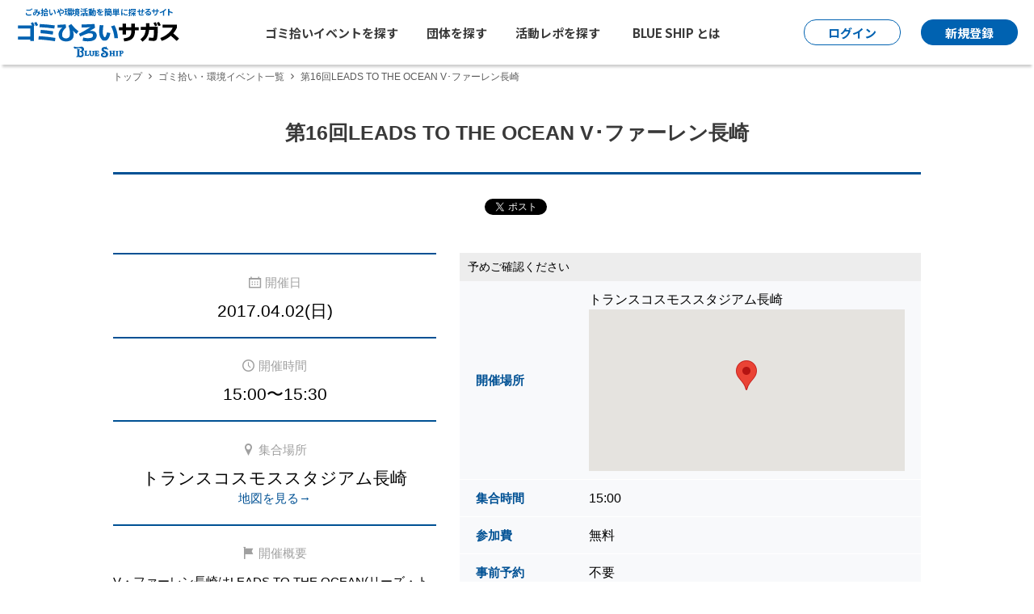

--- FILE ---
content_type: text/html; charset=UTF-8
request_url: https://blueshipjapan.com/event/1069/
body_size: 6324
content:
<!DOCTYPE html>
<html lang="ja">
<head>
<!-- Google tag (gtag.js) -->
<script async src="https://www.googletagmanager.com/gtag/js?id=G-4L1PRP7TBH"></script>
<script>
  window.dataLayer = window.dataLayer || [];
  function gtag(){dataLayer.push(arguments);}
  gtag('js', new Date());

  gtag('config', 'G-4L1PRP7TBH');
</script>
<meta charset="utf-8" />
<meta http-equiv="Pragma" content="no-cache">
<meta http-equiv="Cache-Control" content="no-cache">
<meta http-equiv="Expires" content="Thu, 01 Dec 1994 16:00:00 GMT">
<meta name="viewport" content="width=device-width, initial-scale=1.0, minimum-scale=1.0, maximum-scale=2.0">
<link rel="shortcut icon" href="https://blueshipjapan.com/img/favicon.ico" />
<link rel="canonical" href="https://blueshipjapan.com/event/1069/">
<title>第16回LEADS TO THE OCEAN V･ファーレン長崎  | BLUE SHIP</title>
<meta name="description" content="V・ファーレン長崎はLEADS TO THE OCEAN(リーズ・トゥ・ディ・オーシャン)の活動に賛同し2016年7月から2017年6月までのホームゲーム終了後に、トランスコスモススタジアム周辺でゴミ拾いを行います。
" />
<meta property="og:locale" content="ja_JP" />
<meta property="og:type" content="article" />
<meta property="og:title" content="第16回LEADS TO THE OCEAN V･ファーレン長崎  | BLUE SHIP" />
<meta property="og:description" content="V・ファーレン長崎はLEADS TO THE OCEAN(リーズ・トゥ・ディ・オーシャン)の活動に賛同し2016年7月から2017年6月までのホームゲーム終了後に、トランスコスモス" />
<meta property="og:url" content="https://blueshipjapan.com/event/1069/" />
<meta property="og:site_name" content="ゴミ拾い・環境イベントポータルサイト  [BLUE SHIP]" />
<meta property="og:updated_time" content="2017-04-02 15:30:35" />
<meta property="og:image" content="https://cdn.blueshipjapan.com/458/event/1069/croppedImg_1555933099.jpeg" />
<meta property="article:section" content="イベント" />
<meta property="article:published_time" content="2017-02-10 10:04:39" />
<meta property="article:modified_time" content="2017-04-02 15:30:35" />
<meta property="fb:app_id" content="" />
<meta name="twitter:card" content="summary_large_image" />

<!-- critical css -->
<style>
    /* @charset "UTF-8";
    html,body{height:100%};body{font-size:15px;font-size:0.9375rem;font-family:"Open Sans","游ゴシック体","Yu Gothic",YuGothic,sans-serif;font-weight:400;line-height:1.7em}@media all and (-ms-high-contrast:none){body{font-family:"Open Sans","メイリオ",Meiryo,"游ゴシック体","Yu Gothic",YuGothic,sans-serif}} */
</style>

<!--Gfont-->
<link rel="preconnect" href="//fonts.googleapis.com">
<link rel="preconnect" href="//fonts.gstatic.com" crossorigin>
<link href="//fonts.googleapis.com/css2?family=Noto+Sans+JP:wght@100..900&family=Orelega+One&family=Oswald:wght@200..700&display=swap" rel="stylesheet">
<!--//Gfont-->
<link rel="stylesheet" href="//unpkg.com/font-awesome@4.7.0/css/font-awesome.min.css" media="print" onload="this.media='all'" >
<link rel="stylesheet" href="https://blueshipjapan.com/css/cssreset-min.css" />
<link rel="stylesheet" href="https://blueshipjapan.com/css/jquery-ui.custom.css" />
<link rel="stylesheet" href="https://blueshipjapan.com/css/icon.css" />
<link rel="stylesheet" href="https://blueshipjapan.com/css/common.css" media="print" onload="this.media='all'"/>
<link rel="stylesheet" href="https://blueshipjapan.com/css/common2025.css?v=3" />
<link rel="stylesheet" href="https://blueshipjapan.com/css/share_button.css"media="print" onload="this.media='all'" />
<link rel="stylesheet" href="https://blueshipjapan.com/css/colorbox/colorbox.css"media="print" onload="this.media='all'" />
<link rel="stylesheet" href="https://blueshipjapan.com/css/event.css?v=20230419"media="print" onload="this.media='all'" />
<link rel="stylesheet" href="https://blueshipjapan.com/css/underpage2022_renew.css?v=202502" media="print" onload="this.media='all'" />
<script src="https://blueshipjapan.com/js/jquery-2.1.4.min.js" ></script>
<script src="https://blueshipjapan.com/js/jquery-ui.min.js" ></script>
<script src="https://blueshipjapan.com/js/common2021.js" defer></script>
<script src="https://blueshipjapan.com/js/googleMapAPImini.js" defer></script>
<script src="https://blueshipjapan.com/js/jquery.colorbox-min.js" defer></script>
<script src="https://blueshipjapan.com/js/event.js" defer></script>
<script type="text/javascript" src="https://maps.googleapis.com/maps/api/js?key=AIzaSyAt0WanovPoDZcU94kio7c3rTvcbgLto6o "></script>
<!-- <script type="text/javascript" src="https://maps.googleapis.com/maps/api/js?key=AIzaSyAt0WanovPoDZcU94kio7c3rTvcbgLto6o"></script> -->
<!-- <script type="text/javascript" src="https://maps.googleapis.com/maps/api/js?key=AIzaSyA8ioj8TTM4pFbxzvyTR40iGY1LP7Is4yU"></script> -->
</head>
<body>
<div id="site-container">
<header class="newhead" role="banner"><div class="head-wrap">
	<section id="masthead">
            <div class="site-logo">
    			<strong>ごみ拾いや環境活動を簡単に探せるサイト</strong>
			<a class="logo-blueship" href="https://blueshipjapan.com/">
                <img src="https://blueshipjapan.com/img/common2025/sitelogo.svg" width="204" height="44" alt="ゴミひろいサガス BLUE SHIP" />
            </a>
            </div>
                
        <div class="main-navi">
            <ul class="nav-search">
                <li><a href="https://blueshipjapan.com/search/event/catalog">ゴミ拾いイベントを探す</a></li>
                <li><a href="https://blueshipjapan.com/search/crew/catalog">団体を探す</a></li>
                <li><a href="https://blueshipjapan.com/search/report/catalog">活動レポを探す</a></li>
            </ul>
            <div class="nav-about">
                <p>BLUE SHIP とは</p>
                <ul>
                    <li><a href="https://blueshipjapan.com/about/">BLUE SHIP について</a></li>
                    <li><a href="https://blueshipjapan.com/about/features/">BLUE SHIP でできること</a></li>
                    <li><a href="https://blueshipjapan.com/info/faq/">よくある質問</a></li>
                    <li><a href="https://blueshipjapan.com/info/media/">メディア掲載</a></li>
                    <li><a href="https://blueshipjapan.com/info/company/">運営組織</a></li>
                </ul>
            </div>
        </div>
        <div class="login_signup_holder">
                            <!------ ↓ログアウト時のみ表示↓ ------>
                <div class="login-box">
                    <a class="case-login" href="https://blueshipjapan.com/login/">
                        <span>ログイン</span>
                    </a>
                </div>
                <!------ //ここまで ------>
                <!------ ↓ログイン時は非表示↓ ------>
                <div class="signup-box">
                    <a href="https://blueshipjapan.com/signup/"><span>新規登録</span></a>
                </div>
                <!--//ここまで-->
            		</div>
	</section>
</div>
</header>

<!--SP-Toggler-->
<div id="spnav-toggler"><span></span><span></span><span></span></div>
<div class="nav_bg" id="nav_bg"></div>
<!--//SP-Toggler-->

<!--SP-MenuInner-->
<nav id="sp-navi" role="navigation">
    <div class="sp-logo">
        <a href="https://blueshipjapan.com/"><img src="https://blueshipjapan.com/img/common2025/sitelogo_wh.svg" width="204" height="60" alt="ゴミひろいサガスBLUE SHIP"></a>
    </div>
    <div class="sp-holder">
        <p>探してみよう！</p>
        <ul class="sp-searches">
            <li><a href="https://blueshipjapan.com/search/event/catalog">ゴミ拾いイベントを探す</a></li>
            <li><a href="https://blueshipjapan.com/search/crew/catalog">団体を探す</a></li>
        </ul>
    </div>
    <!------ ↓ログアウト時のみ表示↓ ------>
        <div class="sp-holder">
        <p>一緒に活動する仲間を集めよう！</p>
        <ul class="sp-collect">
            <li>
                <a href="https://blueshipjapan.com/signup/">団体を新規作成・登録</a>
            </li>
            <li>
                <a href="https://blueshipjapan.com/login/">
                    <span><img src="https://blueshipjapan.com/img/common2021/svg/ico-login_blue.svg" width="15" height="15" alt=""></span>
                    <span>ログイン</span>
                </a>
            </li>
        </ul>
    </div>
    <!------ ↓ログイン時のみ表示↓ ------>
        <div class="sp-abouts">
        <p>BLUE SHIPとは</p>
        <ul>
            <li><a href="https://blueshipjapan.com/about/">BLUE SHIP について</a></li>
            <li><a href="https://blueshipjapan.com/about/features/">BLUE SHIP でできること</a></li>
            <li><a href="https://blueshipjapan.com/info/faq/">よくある質問</a></li>
            <li><a href="https://blueshipjapan.com/info/media/">メディア掲載</a></li>
            <li><a href="https://blueshipjapan.com/info/company/">運営組織</a></li>
        </ul>
        <ul>
            <li><a href="https://blueshipjapan.com/proposal/">ゴミ拾いの可能性は無限大だ</a></li>
            <li><a href="https://blueshipjapan.com/issues/">今、あなたの力が必要な理由</a></li>
            <li><a href="https://blueshipjapan.com/about/stats/">今までに拾ったゴミの数</a></li>
            <li><a href="https://blueshipjapan.com/guide/">ご利用ガイド</a></li>
            <li><a href="https://blog.blueshipjapan.com/" target="_blank" rel="nofollow">事務局ブログ</a></li>
            <li><a href="https://blueshipjapan.com/info/contact/">お問い合わせ</a></li>
        </ul>
    </div>

    <ul class="sp-snss">
        <li>
            <a href="https://www.facebook.com/blueshipjapan" target="_blank" rel="nofollow" aria-label="BLUE SHIP 公式facebookページへ">
                <img src="https://blueshipjapan.com/img/common2021/svg/ico-fb_white.svg" width="38" height="38" alt="">
            </a>
        </li>
        <li>
            <a href="https://x.com/BLUESHIPJAPAN" target="_blank" rel="nofollow" aria-label="BLUE SHIP 公式Xページへ">
                <img src="https://blueshipjapan.com/img/common2021/svg/ico-x_white.svg" width="38" height="38" alt="">
            </a>
        </li>
        <li>
            <a href="https://www.instagram.com/blueshipjapan/" target="_blank" rel="nofollow" aria-label="BLUE SHIP 公式インスタグラムへ">
                <img src="https://blueshipjapan.com/img/common2021/svg/ico-ig_white.svg" width="38" height="38" alt="">
            </a>
        </li>
        <li>
            <a href="https://www.youtube.com/c/Blueshipjapan-movie" target="_blank" rel="nofollow" aria-label="BLUE SHIP 公式Youtubeチャンネルへ">
                <img src="https://blueshipjapan.com/img/common2021/svg/ico-yt_white.svg" width="38" height="38" alt="">
            </a>
        </li>
    </ul>
</nav>
<!--//SP-MenuInner-->

<main id="site-body" role="main">


<section id="main_content" class="container">
    <div class="breadcrumb">
<ul>
<li><a href="https://blueshipjapan.com/">トップ</a></li>
<li><a href="https://blueshipjapan.com/search/event/catalog">ゴミ拾い・環境イベント一覧</a></li>
<li>第16回LEADS TO THE OCEAN V･ファーレン長崎 </li>
</ul>
</div>    <h1>第16回LEADS TO THE OCEAN V･ファーレン長崎 </h1>
    
    <div class="social_buttons"><div id="fb-root"></div>
<script>(function(d, s, id) {
        var js, fjs = d.getElementsByTagName(s)[0];
        if (d.getElementById(id)) return;
        js = d.createElement(s); js.id = id;
        js.src = "//connect.facebook.net/ja_JP/sdk.js#xfbml=1&version=v2.7";
        fjs.parentNode.insertBefore(js, fjs);
    }(document, 'script', 'facebook-jssdk'));</script>

<script src="https://apis.google.com/js/platform.js" async defer>
    {lang: 'ja'}
</script>

<a href="https://twitter.com/share" class="twitter-share-button">Tweet</a>
<script>!function(d,s,id){var js,fjs=d.getElementsByTagName(s)[0],p=/^http:/.test(d.location)?'http':'https';if(!d.getElementById(id)){js=d.createElement(s);js.id=id;js.src=p+'://platform.twitter.com/widgets.js';fjs.parentNode.insertBefore(js,fjs);}}(document, 'script', 'twitter-wjs');</script>

<div class="fb-like" data-layout="button" data-action="like" data-show-faces="false" data-share="false"></div>

<div class="g-plusone" data-size="medium" data-annotation="none"></div>

<span>
<script type="text/javascript" src="//media.line.me/js/line-button.js?v=20140411" ></script>
<script type="text/javascript">
    new media_line_me.LineButton({"pc":false,"lang":"ja","type":"a"});
</script>
</span>
</div>

    <div class="body_container">
        <div class="left">
            <div class="event_datetime">
                <section class="left">
                    <h2 class="label"><i class="ic-calendar"></i><span>開催日</span></h2>
                    <p class="value">2017.04.02(日)</p>
                </section>

                <section class="right">
                    <h2 class="label"><i class="ic-time"></i><span>開催時間</span></h2>
                                        <p class="value">
                        15:00〜15:30                    </p>
                                    </section>
            </div>
            <section class="event_location">
                <h2 class="label"><i class="ic-pin"></i><span>集合場所</span></h2>
                <p class="value">トランスコスモススタジアム長崎</p>
                                <p><a href="#gmap2" id="view_event_location">地図を見る→</a></p>
                            </section>
            <section class="event_intro">
                <h2 class="label"><i class="ic-flag"></i><span>開催概要</span></h2>
                <div>
                    <p>
                        V・ファーレン長崎はLEADS TO THE OCEAN(リーズ・トゥ・ディ・オーシャン)の活動に賛同し2016年7月から2017年6月までのホームゲーム終了後に、トランスコスモススタジアム周辺でゴミ拾いを行います。<br>LEADS TO THE OCEAN(リーズ・トゥ・ディ・オーシャン)とは<br>半世紀にわたり海の問題解決に取り組む日本財団と、日本一面白いゴミ拾いを目指すNPO法人海さくらが推進する、スポーツと清掃活動を軸に、海・自然環境への意識を高め、次世代に美しい自然を残すためのプロジェクト。<br> 海ゴミは、街からもやってきます。<br>つまりスタジアム周りがキレイになれば、海にいくゴミを減らすことができます。<br>その活動の中で、海へ関心が高まり、同時に海の素晴らしさや恩恵に対する感謝が広がっていけばと願います。                    </p>
                                        <img src="https://cdn.blueshipjapan.com/458/event/1069/croppedImg_1555933099.jpeg" class="event_eyecatch" alt="第16回LEADS TO THE OCEAN V･ファーレン長崎  アイキャッチ"/>                                    </div>
            </section>
        </div>

        <div class="right">
            <p>予めご確認ください</p>

            <table>
                <tr>
                    <th>開催場所</th>
                    <td>
                        <p>トランスコスモススタジアム長崎</p>
                                                <div id="gmap" class="gmap" data-lat="32.83849916"
                            data-lng="130.03914177">地図を表示できませんでした</div>
                                            </td>
                </tr>
                                <tr>
                    <th>集合時間</th>
                    <td>15:00</td>
                </tr>
                                <tr>
                    <th>参加費</th>
                    <td>無料</td>
                </tr>
                <tr>
                    <th>事前予約</th>
                    <td>不要</td>
                </tr>
                <tr>
                    <th>雨天の場合</th>
                    <td>決行</td>
                </tr>
                <tr>
                    <th>持参するもの</th>
                    <td>無し</td>
                </tr>
                                <tr>
                    <th>ホームページ</th>
                    <td><a rel="nofollow" href="http://www.v-varen.com/"
                            target="_blank">http://www.v-varen.com/</a></td>
                </tr>
                                                <tr>
                    <th>問い合わせ</th>
                    <td>当イベントに関するお問い合わせは以下の開催団体ページよりお願いします</td>
                </tr>
                <tr>
                    <th>開催団体</th>
                    <td>
                        <a href="https://blueshipjapan.com/crew/v-varen">
                            <img src="https://cdn.blueshipjapan.com/458/crew/croppedImg_2079822684_thum.jpeg" class="profile_img" alt="V・ファーレン長崎プロフィール"/>                            <span>V・ファーレン長崎</span>
                        </a>
                    </td>
                </tr>
            </table>
        </div>
    </div>
        <a class="btn_report" href="https://blueshipjapan.com/report/549"><i
            class="ic-report"></i><span>レポを見る</span></a>
        <div class="violation">
    <input type="button" class="btn_violation" id="btn_violation" value="違反を報告する" />
</div>
<div id='frameViolation' style="display: none;padding: 0; overflow: hidden;">
</div>
<script type="text/javascript">
    $("#btn_violation").click(function() {
        $('#frameViolation').dialog('open');
        $(".noTitleDialog").css('padding','0');
     });

    $("#frameViolation").dialog({
        autoOpen: false,
        title: '',
        width: 300,
		height:480,
        modal: true,
        dialogClass: 'noTitleDialog',
		position: {
			my: "right bottom",
			at: "right bottom",
			of: $('.violation')
		},
        open : function(){
            $("#frameViolation").append('<iframe id="iframeDiv" frameborder="0" scrolling="no"></iframe>');
            $("#iframeDiv").attr({
                src : "https://blueshipjapan.com/violation?url="+encodeURIComponent(window.location.href),
                width : '100%',
                height : '100%'
            });
            $(".noTitleDialog .ui-dialog-titlebar").hide();
        },
        close : function(){
            $(".noTitleDialog .ui-dialog-titlebar").show();
            $("#iframeDiv").remove();
        }
    });
</script>

</section>

<div style="display:none;">
    <div id="gmap2" class="gmap" data-lat="32.83849916"
        data-lng="130.03914177">地図を表示できませんでした</div>
</div>

</main><!-- #site-body -->

<!-- 「ご登録前にご確認ください」のダイアログ表示 -->

<br clear="all"/>
<footer role="contentinfo">
    <div class="ft-snss">
        <ul>
            <li><a href="https://www.facebook.com/blueshipjapan" target="_blank" rel="nofollow" aria-label="BLUE SHIP 公式facebookページへ"><img src="https://blueshipjapan.com/img/common2025/icon_facebook.svg" width="50" height="50" alt=""></a></li>
            <li><a href="https://x.com/BLUESHIPJAPAN" target="_blank" rel="nofollow" aria-label="BLUE SHIP 公式Xページへ"><img src="https://blueshipjapan.com/img/common2025/icon_x.svg" width="50" height="50" alt=""></a></li>
            <li><a href="https://www.instagram.com/blueshipjapan/" target="_blank" rel="nofollow" aria-label="BLUE SHIP 公式インスタグラムへ"><img src="https://blueshipjapan.com/img/common2025/icon_instagram.webp" width="50" height="50" alt=""></a></li>
            <li><a href="https://www.youtube.com/c/Blueshipjapan-movie" target="_blank" rel="nofollow" aria-label="BLUE SHIP 公式Youtubeチャンネルへ"><img src="https://blueshipjapan.com/img/common2025/icon_youtube.svg" width="50" height="50" alt=""></a></li>
        </ul>
    </div>
    <div class="page-top"><div class="container">
        <a href="#site-container" aria-label="ページトップに戻る"><span></span></a>
    </div></div>
    <div class="primary-footer footer">
        <p class="sitelogo_footer"><img src="https://blueshipjapan.com/img/common2025/sitelogo_footer.svg" width="262" height="56" alt="ゴミひろいサガス BLUE SHIP"></p>
        <div class="container">
            <div class="site-map">
                <div class="first-row">
                    <ul>
                        <li class="block">
                            <span class="first-layer">BLUE SHIP とは?</span>
                            <ul>
                                <li><a href="https://blueshipjapan.com/about/">BLUE SHIP について</a></li>
                                <li><a href="https://blueshipjapan.com/about/features/">BLUE SHIP でできること</a></li>
                                <li><a href="https://blueshipjapan.com/info/faq/">よくある質問</a></li>
                                <li><a href="https://blueshipjapan.com/info/media/">メディア掲載</a></li>
                                <li><a href="https://blueshipjapan.com/info/company/">運営組織</a></li>
                            </ul>
                        </li>
                        <li><a class="first-layer" href="https://blueshipjapan.com/proposal/">ゴミ拾いの可能性は無限大だ</a></li>
                        <li><a class="first-layer" href="https://blueshipjapan.com/issues/">今、あなたの力が必要な理由</a></li>
                        <li><a class="first-layer" href="https://blueshipjapan.com/about/stats/">今までに拾ったゴミの数</a></li>
                        <li><a class="first-layer" href="https://blueshipjapan.com/guide/">ご利用ガイド</a></li>
                        <li><a class="first-layer" href="https://blog.blueshipjapan.com/" target="_blank" rel="nofollow">事務局ブログ</a></li>
                    </ul>
                </div>
                <div class="second-row">
                    <ul>
                        <li class="block">
                            <span class="first-layer">探す</span>
                            <ul>
                                <li><a href="https://blueshipjapan.com/search/event/catalog">ゴミ拾い・環境イベント</a></li>
                                <li><a href="https://blueshipjapan.com/search/crew/catalog">団体・個人</a></li>
                                <li><a href="https://blueshipjapan.com/search/report/catalog">レポ（活動報告）</a></li>
                            </ul>
                        </li>
                        <li><a class="first-layer" href="https://blueshipjapan.com/present/">プレゼントについて</a></li>
                        <li><a class="first-layer" href="https://blueshipjapan.com/info/contact/">お問い合わせ</a></li>
                        <li><a class="first-layer" href="https://blueshipjapan.com/info/terms/">利用規約</a></li>
                        <li><a class="first-layer" href="https://blueshipjapan.com/info/privacy/">プライバシーポリシー</a></li>
                        <li><a class="first-layer" href="https://blueshipjapan.com/">BLUE SHIPトップ</a></li>
                    </ul>
                </div>
            </div>

            <div class="footer-navi">
                <ul class="fn-links">
                    <li><a href="https://blueshipjapan.com/search/event/catalog">ゴミ拾いイベントを探す</a></li>
                    <li><a href="https://blueshipjapan.com/search/crew/catalog">団体を探す</a></li>
                    <!------ ↓ログアウト時の表示↓ ------>
					                    <li><a href="https://blueshipjapan.com/signup/">団体を作成・登録する</a></li>
                    <li><a href="https://blueshipjapan.com/login/">ログイン</a></li>
                    <!------ ↓ログイン時の表示↓ ------>
					                </ul>

                <section class="news-letter">
                    <p>BLUE SHIP からのニュースレターを受け取る</p>
                    <form action="//blueshipjapan.us12.list-manage.com/subscribe/post?u=bfc40e5646236091abe020f95&amp;id=902ac9b6fd" method="post" name="mc-embedded-subscribe-form" target="_blank" novalidate>
                        <input type="text" value="" name="EMAIL" placeholder="メールアドレスを入力してください" required>
                        <input type="submit" value="登録する" name="subscribe" class="btn_news_letter">
                    </form>
                </section>
            </div>
        </div>
    </div>

    <div class="sub-footer footer">
        <div class="container">
            <ul>
                <li><a href="https://uminohi.jp/" target="_blank" rel="nofollow"><img src="https://blueshipjapan.com/img/common2021/svg/logo-umitonihon.svg" width="97" height="39" alt="海と日本PROJECT"></a></li>
                <li><a href="https://uminohi.jp/umigomi/" target="_blank" rel="nofollow"><img src="https://blueshipjapan.com/img/common2021/svg/logo-cfb.svg" width="58" height="40" alt="CHANGE FOR THE BLUE"></a></li>
                <li><a href="https://blueshipjapan.com/info/company/"><img src="https://blueshipjapan.com/img/common2021/svg/logo-zaidan.svg" width="123" height="22" alt="日本財団"></a></li>
                <li><a href="https://blueshipjapan.com/info/company/"><img src="https://blueshipjapan.com/img/common2021/svg/logo-umisakura.svg" width="140" height="23" alt="海さくら"></a></li>
            </ul>
            <p class="copyright"><small>&copy;BLUE SHIP All Rights Reserved.</small></p>
        </div>
    </div>
</footer>
</div><!-- #site-container -->
</body>
</html>


--- FILE ---
content_type: text/html; charset=utf-8
request_url: https://accounts.google.com/o/oauth2/postmessageRelay?parent=https%3A%2F%2Fblueshipjapan.com&jsh=m%3B%2F_%2Fscs%2Fabc-static%2F_%2Fjs%2Fk%3Dgapi.lb.en.2kN9-TZiXrM.O%2Fd%3D1%2Frs%3DAHpOoo_B4hu0FeWRuWHfxnZ3V0WubwN7Qw%2Fm%3D__features__
body_size: 162
content:
<!DOCTYPE html><html><head><title></title><meta http-equiv="content-type" content="text/html; charset=utf-8"><meta http-equiv="X-UA-Compatible" content="IE=edge"><meta name="viewport" content="width=device-width, initial-scale=1, minimum-scale=1, maximum-scale=1, user-scalable=0"><script src='https://ssl.gstatic.com/accounts/o/2580342461-postmessagerelay.js' nonce="9QxRUlh2qDb_gpgGDzCk0A"></script></head><body><script type="text/javascript" src="https://apis.google.com/js/rpc:shindig_random.js?onload=init" nonce="9QxRUlh2qDb_gpgGDzCk0A"></script></body></html>

--- FILE ---
content_type: text/css
request_url: https://blueshipjapan.com/css/common.css
body_size: 5645
content:
@charset "UTF-8";
/*
　common.cssは自動生成しているため、
　直接上書きしないでください。
*/
/* Vendor */
/* Site settings */
/* Base */
/* line 1, ../sass/base/_main.scss */
html, body {
  height: 100%;
}

/* line 4, ../sass/base/_main.scss */
body {
  font-size: 15px;
  font-size: 0.9375rem;
  font-family: "Open Sans", "游ゴシック体", "Yu Gothic", YuGothic, sans-serif;
  font-weight: 400;
  line-height: 1.7em;
}

@media all and (-ms-high-contrast: none) {
  /* line 11, ../sass/base/_main.scss */
  body {
    font-family: "Open Sans", "メイリオ", Meiryo, "游ゴシック体", "Yu Gothic", YuGothic, sans-serif;
  }

  /* line 14, ../sass/base/_main.scss */
  main {
    display: block;
  }
}
/* line 18, ../sass/base/_main.scss */
#site-container {
  position: relative;
  min-height: 100%;
}

/* line 23, ../sass/base/_main.scss */
a {
  text-decoration: none;
  color: #005194;
  -moz-transition: all 0.2s ease-in-out;
  -o-transition: all 0.2s ease-in-out;
  -webkit-transition: all 0.2s ease-in-out;
  transition: all 0.2s ease-in-out;
}
/* line 27, ../sass/base/_main.scss */
a:hover {
  opacity: 0.7;
}

/* line 32, ../sass/base/_main.scss */
.w50 {
  width: 50px;
}

/* line 33, ../sass/base/_main.scss */
.w60 {
  width: 60px;
}

/* line 34, ../sass/base/_main.scss */
.w80 {
  width: 80px;
}

/* line 35, ../sass/base/_main.scss */
.w100 {
  width: 100px;
}

/* line 36, ../sass/base/_main.scss */
.w120 {
  width: 120px;
}

/* line 37, ../sass/base/_main.scss */
.w140 {
  width: 140px;
}

/* line 38, ../sass/base/_main.scss */
.w160 {
  width: 160px;
}

/* line 39, ../sass/base/_main.scss */
.w180 {
  width: 180px;
}

/* line 40, ../sass/base/_main.scss */
.w200 {
  width: 200px;
}

/* line 41, ../sass/base/_main.scss */
.w220 {
  width: 220px;
}

/* line 42, ../sass/base/_main.scss */
.w240 {
  width: 240px;
}

/* line 43, ../sass/base/_main.scss */
.w260 {
  width: 260px;
}

/* line 44, ../sass/base/_main.scss */
.w280 {
  width: 280px;
}

/* line 45, ../sass/base/_main.scss */
.w380 {
  width: 380px;
}

/* line 46, ../sass/base/_main.scss */
.w400 {
  width: 400px;
}

/* Layouts */
/* line 3, ../sass/modules/_logo.scss */
.site-logo {
  position: absolute;
}
/* line 5, ../sass/modules/_logo.scss */
.site-logo strong {
  display: block;
  font-size: 10px;
  font-size: 0.625rem;
  font-weight: 600;
  color: #005194;
  /*201912追記*/
  letter-spacing: -1px;
  padding-left: 4px;
}
/* line 15, ../sass/modules/_logo.scss */
.site-logo .logo-blueship {
  display: block;
  width: 168px;
}
/* line 19, ../sass/modules/_logo.scss */
.site-logo .logo-blueship img {
  display: block;
  width: 100%;
}

/* line 26, ../sass/modules/_logo.scss */
.logo-umi {
  display: inline-block;
  vertical-align: middle;
  *vertical-align: auto;
  *zoom: 1;
  *display: inline;
  width: 103px;
  height: 47px;
  background: url('../img/common-s5c606840a0.png') 0 -126px no-repeat;
  -moz-background-size: 201px 383px;
  -o-background-size: 201px 383px;
  -webkit-background-size: 201px 383px;
  background-size: 201px 383px;
  text-indent: -119988px;
  overflow: hidden;
  text-align: left;
  text-transform: capitalize;
}

/* line 31, ../sass/modules/_logo.scss */
.logo-zaidan {
  display: inline-block;
  vertical-align: middle;
  *vertical-align: auto;
  *zoom: 1;
  *display: inline;
  width: 118px;
  height: 25px;
  background: url('../img/common-s5c606840a0.png') 0 -208px no-repeat;
  -moz-background-size: 201px 383px;
  -o-background-size: 201px 383px;
  -webkit-background-size: 201px 383px;
  background-size: 201px 383px;
  text-indent: -119988px;
  overflow: hidden;
  text-align: left;
  text-transform: capitalize;
}

/* line 36, ../sass/modules/_logo.scss */
.logo-umisakura {
  display: inline-block;
  vertical-align: middle;
  *vertical-align: auto;
  *zoom: 1;
  *display: inline;
  width: 106px;
  height: 25px;
  background: url('../img/common-s5c606840a0.png') 0 -178px no-repeat;
  -moz-background-size: 201px 383px;
  -o-background-size: 201px 383px;
  -webkit-background-size: 201px 383px;
  background-size: 201px 383px;
  text-indent: -119988px;
  overflow: hidden;
  text-align: left;
  text-transform: capitalize;
}

/* FormHack v1.1.0 (formhack.io) */
/* Global Reset Styles ------------------ */
/* line 59, ../sass/modules/_formhack.scss */
input,
textarea,
select,
option,
optgroup,
button,
legend,
fieldset {
  box-sizing: border-box;
  outline: none;
  font-size: 14px;
  vertical-align: top;
  display: block;
  margin: 0;
}

/* line 80, ../sass/modules/_formhack.scss */
datalist {
  font-size: 14px;
}

/* line 85, ../sass/modules/_formhack.scss */
label {
  display: block;
  margin: 0;
}

/* Input & Textarea ------------------ */
/* Fields with standard width */
/* line 95, ../sass/modules/_formhack.scss */
input[type="text"],
input[type="email"],
input[type="password"],
input[type="search"],
input[type="color"],
input[type="date"],
input[type="datetime-local"],
input[type="month"],
input[type="number"],
input[type="tel"],
input[type="time"],
input[type="url"],
input[type="week"],
input[list],
input[type="file"],
select,
textarea {
  width: 100%;
  max-width: 100%;
  padding: 6.4px;
  background-color: #fff;
  -webkit-border-radius: 3px;
  -moz-border-radius: 3px;
  border-radius: 3px;
  border: 1px solid #666;
}

/* Fields with standard height */
/* line 124, ../sass/modules/_formhack.scss */
input[type="text"],
input[type="email"],
input[type="password"],
input[type="search"],
input[type="color"],
input[type="date"],
input[type="datetime-local"],
input[type="month"],
input[type="number"],
input[type="tel"],
input[type="time"],
input[type="url"],
input[type="week"],
input[list] {
  height: 32px;
  -webkit-appearance: none;
}

/* Other */
/* line 144, ../sass/modules/_formhack.scss */
textarea {
  -webkit-appearance: none;
  overflow: auto;
}

/* line 149, ../sass/modules/_formhack.scss */
input[type="range"] {
  height: 32px;
  width: 100%;
  max-width: 100%;
}

/* line 155, ../sass/modules/_formhack.scss */
input[type="file"] {
  min-height: 32px;
}

/* line 159, ../sass/modules/_formhack.scss */
input[type="search"] {
  height: 32px;
  -webkit-appearance: none;
}

/* line 163, ../sass/modules/_formhack.scss */
input[type="search"]::-webkit-search-cancel-button,
input[type="search"]::-webkit-search-decoration {
  -webkit-appearance: none;
}

/* line 168, ../sass/modules/_formhack.scss */
input[type="checkbox"],
input[type="radio"] {
  width: auto;
  display: inline-block;
  vertical-align: middle;
  font-size: 20px;
}

/* Select ------------------ */
/* line 184, ../sass/modules/_formhack.scss */
select {
  padding: 3px 15px;
  height: 32px;
  width: auto;
}

/* line 197, ../sass/modules/_formhack.scss */
select[multiple] {
  height: auto;
  min-height: 32px;
  padding: 0;
}
/* line 202, ../sass/modules/_formhack.scss */
select[multiple] option {
  margin: 0;
  padding: 6.4px;
}

/* Fieldset ------------------ */
/* line 210, ../sass/modules/_formhack.scss */
fieldset {
  padding: 10px 25px;
  -webkit-border-radius: 3px;
  -moz-border-radius: 3px;
  border-radius: 3px;
  border: 1px solid #666;
}

/* line 224, ../sass/modules/_formhack.scss */
legend {
  padding: 0 5px;
  font-weight: 700;
}

/* Buttons, Input Type Submit/Reset ------------------ */
/* line 237, ../sass/modules/_formhack.scss */
button,
input[type="button"],
input[type="submit"],
input[type="reset"],
input[type="image"] {
  -webkit-appearance: none;
  -moz-appearance: none;
}

/* line 246, ../sass/modules/_formhack.scss */
input[type="image"] {
  text-align: center;
  padding: 6.4px;
}

/* States ------------------ */
/* line 253, ../sass/modules/_formhack.scss */
input[disabled],
textarea[disabled],
select[disabled],
option[disabled],
button[disabled] {
  cursor: not-allowed;
}

/* line 261, ../sass/modules/_formhack.scss */
input:focus,
textarea:focus,
select:focus,
option:focus {
  background-color: white;
  border-color: #4496d3;
}

/* line 269, ../sass/modules/_formhack.scss */
input[type="checkbox"]:focus,
input[type="radio"]:focus {
  outline: #4496d3 solid 2px;
}

/* line 275, ../sass/modules/_formhack.scss */
input.w120 {
  width: 120px;
}
/* line 278, ../sass/modules/_formhack.scss */
input.w160 {
  width: 160px;
}
/* line 281, ../sass/modules/_formhack.scss */
input.w200 {
  width: 200px;
}
/* line 284, ../sass/modules/_formhack.scss */
input.w240 {
  width: 240px;
}
/* line 287, ../sass/modules/_formhack.scss */
input.w280 {
  width: 280px;
}
/* line 290, ../sass/modules/_formhack.scss */
input.w320 {
  width: 320px;
}
/* line 293, ../sass/modules/_formhack.scss */
input.w360 {
  width: 360px;
}
/* line 296, ../sass/modules/_formhack.scss */
input.w400 {
  width: 400px;
}
/* line 299, ../sass/modules/_formhack.scss */
input.w440 {
  width: 440px;
}

/* line 1, ../sass/modules/_button.scss */
.btn_signup, .btn_signout, .btn_signin:hover, .btn_signin_facebook, .btn_signin_email:hover, .btn_signup_facebook, .btn_signup_email:hover, .btn_report, .btn_search:hover, .btn_clear, .btn_preview, .btn_save:hover, .btn_inqury_post:hover, .btn_follow, .btn_password:hover, .btn_reset_password, .btn_stats, .btn_rightside, .btn_accont_submit:hover, .btn_signin_sp:hover, .btn_signout_sp:hover, .btn_signin_sp, .btn_signout_sp, .btn_news_letter, .btn_signup:hover, .btn_signout:hover, .btn_signin, .btn_signin_facebook:hover, .btn_signin_email, .btn_signup_facebook:hover, .btn_signup_email, .btn_report:hover, .btn_search, .btn_clear:hover, .modal_submit, .modal_close, .btn_preview:hover, .btn_save, .btn_inqury_post, .btn_password, .btn_reset_password:hover, .btn_stats:hover, .btn_rightside:hover, .btn_accont_submit, .btn_signup_sp:hover, .btn_publish:hover, .btn_signup_sp, .btn_news_letter:hover, .btn_publish, .btn_violation {
  display: block;
  padding: 5px 10px;
  text-decoration: none;
  color: #393939;
  line-height: 1em;
  -moz-border-radius: 3px;
  -webkit-border-radius: 3px;
  border-radius: 3px;
  -moz-box-sizing: border-box;
  -webkit-box-sizing: border-box;
  box-sizing: border-box;
  text-align: center;
  cursor: pointer;
  -moz-transition: all 0.2s ease-in-out;
  -o-transition: all 0.2s ease-in-out;
  -webkit-transition: all 0.2s ease-in-out;
  transition: all 0.2s ease-in-out;
}
/* line 12, ../sass/modules/_button.scss */
.btn_signup:hover, .btn_signout:hover, .btn_signin:hover, .btn_signin_facebook:hover, .btn_signin_email:hover, .btn_signup_facebook:hover, .btn_signup_email:hover, .btn_report:hover, .btn_search:hover, .btn_clear:hover, .btn_preview:hover, .btn_save:hover, .btn_inqury_post:hover, .btn_follow:hover, .btn_password:hover, .btn_reset_password:hover, .btn_stats:hover, .btn_rightside:hover, .btn_accont_submit:hover, .btn_signin_sp:hover, .btn_signout_sp:hover, .btn_news_letter:hover, .modal_submit:hover, .modal_close:hover, .btn_signup_sp:hover, .btn_publish:hover, .btn_violation:hover {
  opacity: 1;
}

/* line 17, ../sass/modules/_button.scss */
.btn_signup, .btn_signout, .btn_signin:hover, .btn_signin_facebook, .btn_signin_email:hover, .btn_signup_facebook, .btn_signup_email:hover, .btn_report, .btn_search:hover, .btn_clear, .btn_preview, .btn_save:hover, .btn_inqury_post:hover, .btn_follow, .btn_password:hover, .btn_reset_password, .btn_stats, .btn_rightside, .btn_accont_submit:hover, .btn_signin_sp:hover, .btn_signout_sp:hover, .btn_signin_sp, .btn_signout_sp, .btn_news_letter {
  background-color: white;
  border: 2px solid white;
  color: #005194;
  font-weight: 600;
}

/* line 25, ../sass/modules/_button.scss */
.btn_signup, .btn_signout, .btn_signin:hover, .btn_signin_facebook, .btn_signin_email:hover, .btn_signup_facebook, .btn_signup_email:hover, .btn_report, .btn_search:hover, .btn_clear, .btn_preview, .btn_save:hover, .btn_inqury_post:hover, .btn_follow, .btn_password:hover, .btn_reset_password, .btn_stats, .btn_rightside, .btn_accont_submit:hover {
  border: 2px solid #005194;
  color: #005194;
  font-weight: 600;
}

/* line 32, ../sass/modules/_button.scss */
.btn_signup:hover, .btn_signout:hover, .btn_signin, .btn_signin_facebook:hover, .btn_signin_email, .btn_signup_facebook:hover, .btn_signup_email, .btn_report:hover, .btn_search, .btn_clear:hover, .modal_submit, .modal_close, .btn_preview:hover, .btn_save, .btn_inqury_post, .btn_password, .btn_reset_password:hover, .btn_stats:hover, .btn_rightside:hover, .btn_accont_submit {
  background-color: #005194;
  border: 2px solid #005194;
  color: white;
  font-weight: 400;
}

/* line 40, ../sass/modules/_button.scss */
.btn_signup_sp:hover, .btn_publish:hover, .btn_signup_sp, .btn_news_letter:hover, .btn_publish {
  background-color: #d50d18;
  border: 2px solid #d50d18;
  color: white;
  font-weight: 400;
}

/* line 48, ../sass/modules/_button.scss */
.btn_signup_sp:hover, .btn_publish:hover {
  background-color: white;
  color: #d50d18;
  font-weight: 600;
}

/* line 55, ../sass/modules/_button.scss */
.btn_signin_sp:hover, .btn_signout_sp:hover {
  background-color: #005194;
  border: 2px solid white;
  color: white;
  font-weight: 400;
}

/* line 77, ../sass/modules/_button.scss */
.btn_signup_sp {
  width: 100%;
}

/* line 85, ../sass/modules/_button.scss */
.btn_signin_sp, .btn_signout_sp {
  width: 100%;
}

/* line 93, ../sass/modules/_button.scss */
button.drawer-hamburger {
  height: auto;
  margin: 0;
}

/* line 97, ../sass/modules/_button.scss */
.drawer-hamburger-icon {
  height: 3px;
  background-color: #005194;
}
/* line 100, ../sass/modules/_button.scss */
.drawer-hamburger-icon:after, .drawer-hamburger-icon:before {
  height: 3px;
  background-color: #005194;
}

/* line 106, ../sass/modules/_button.scss */
.btn_news_letter {
  height: 36px;
  font-size: 15px;
  font-size: 0.9375rem;
}
/* line 110, ../sass/modules/_button.scss */
.btn_news_letter:hover {
  color: white;
}

/* line 116, ../sass/modules/_button.scss */
.btn_signin_facebook {
  width: 300px;
  height: 40px;
  font-size: 15px;
  font-size: 0.9375rem;
}

/* line 126, ../sass/modules/_button.scss */
.btn_signin_email {
  width: 150px;
  height: 36px;
  font-size: 15px;
  font-size: 0.9375rem;
}

/* line 136, ../sass/modules/_button.scss */
.btn_signup_facebook {
  width: 300px;
  height: 40px;
  font-size: 15px;
  font-size: 0.9375rem;
}

/* line 146, ../sass/modules/_button.scss */
.btn_signup_email {
  width: 150px;
  height: 36px;
  font-size: 15px;
  font-size: 0.9375rem;
}

/* line 156, ../sass/modules/_button.scss */
.btn_report {
  padding: 10px 20px;
  width: 180px;
  height: 40px;
  font-size: 16px;
  font-size: 1rem;
  font-weight: 600;
  color: #005194;
  display: block;
  text-align: center;
}
/* line 166, ../sass/modules/_button.scss */
.btn_report:hover {
  padding: 10px 20px;
}

/* line 172, ../sass/modules/_button.scss */
.btn_close {
  width: 18px;
  height: 18px;
  background-color: #7fa6ca;
  border-radius: 10px;
  color: white;
  font-size: 18px;
  font-size: 1.125rem;
  font-weight: 600;
  line-height: 18px;
  text-align: center;
}

/* line 184, ../sass/modules/_button.scss */
.btn_search {
  font-size: 13px;
  font-size: 0.8125rem;
}

/* line 199, ../sass/modules/_button.scss */
.modal_submit, .modal_close {
  width: 100px;
  font-size: 13px;
  font-size: 0.8125rem;
  padding: 2px 10px;
}

/* line 206, ../sass/modules/_button.scss */
.btn_preview, .btn_preview:hover, .btn_save, .btn_save:hover, .btn_publish, .btn_publish:hover {
  width: 180px;
  height: 40px;
  font-size: 15px;
  font-size: 0.9375rem;
}

/* line 239, ../sass/modules/_button.scss */
.btn_inqury_post {
  width: 175px;
  height: 40px;
  font-size: 15px;
  font-size: 0.9375rem;
}

/* line 249, ../sass/modules/_button.scss */
.btn_violation {
  font-size: 13px;
  font-size: 0.8125rem;
  border: 1px solid #a1a1a1;
}

/* line 255, ../sass/modules/_button.scss */
.btn_follow {
  border-width: 1px;
}

/* line 274, ../sass/modules/_button.scss */
.btn_stats {
  padding: 10px;
}
/* line 277, ../sass/modules/_button.scss */
.btn_stats:hover {
  padding: 10px;
}

/* line 290, ../sass/modules/_button.scss */
.btn_accont_submit {
  width: 180px;
  height: 40px;
}

/* line 11, ../sass/modules/_navi.scss */
#masthead > nav {
  -moz-box-sizing: border-box;
  -webkit-box-sizing: border-box;
  box-sizing: border-box;
  padding: 20px;
  color: white;
  background-color: #005194;
}
/* line 16, ../sass/modules/_navi.scss */
#masthead > nav > div {
  margin-bottom: 20px;
}
/* line 20, ../sass/modules/_navi.scss */
#masthead > nav ul li {
  color: white;
  font-size: 14px;
  font-size: 0.875rem;
}
/* line 23, ../sass/modules/_navi.scss */
#masthead > nav ul li i {
  padding-right: 5px;
}
/* line 28, ../sass/modules/_navi.scss */
#masthead > nav a {
  text-decoration: none;
  color: white;
}
/* line 32, ../sass/modules/_navi.scss */
#masthead > nav a.btn_signup_sp:hover {
  color: #d50d18;
}
/* line 36, ../sass/modules/_navi.scss */
#masthead > nav a.btn_signin_sp, #masthead > nav a.btn_signout_sp {
  color: #005194;
}
/* line 38, ../sass/modules/_navi.scss */
#masthead > nav a.btn_signin_sp > i, #masthead > nav a.btn_signout_sp > i {
  margin-right: 5px;
  font-size: 13px;
  font-size: 0.8125rem;
  font-weight: 600;
}
/* line 43, ../sass/modules/_navi.scss */
#masthead > nav a.btn_signin_sp:hover, #masthead > nav a.btn_signout_sp:hover {
  color: white;
}
/* line 48, ../sass/modules/_navi.scss */
#masthead > nav .navi-title {
  display: block;
  margin-bottom: 10px;
  border-bottom: 1px solid white;
  font-size: 16px;
  font-size: 1rem;
}
/* line 54, ../sass/modules/_navi.scss */
#masthead > nav .sp-menu {
  margin-top: 10px;
  border-top: 1px solid white;
}
/* line 56, ../sass/modules/_navi.scss */
#masthead > nav .sp-menu > * {
  padding: 15px 0 10px;
}
/* line 58, ../sass/modules/_navi.scss */
#masthead > nav .sp-menu > * .btn_signin_sp {
  margin-top: 10px;
}
/* line 63, ../sass/modules/_navi.scss */
#masthead > nav .sp-menu i {
  font-size: 11px;
  font-size: 0.6875rem;
}
/* line 66, ../sass/modules/_navi.scss */
#masthead > nav .sp-menu .sns-icons {
  padding-bottom: 40px;
  max-width: 100%;
  margin-left: auto;
  margin-right: auto;
}
/* line 12, ../../../../../../home/okumachi/.gem/ruby/gems/susy-2.2.14/sass/susy/output/support/_clearfix.scss */
#masthead > nav .sp-menu .sns-icons:after {
  content: " ";
  display: block;
  clear: both;
}
/* line 69, ../sass/modules/_navi.scss */
#masthead > nav .sp-menu .sns-icons li {
  width: 23.72881%;
  float: left;
  font-size: 28px;
  font-size: 1.75rem;
  text-align: center;
}
/* line 66, ../../../../../../home/okumachi/.gem/ruby/gems/susy-2.2.14/sass/susy/language/susy/_gallery.scss */
#masthead > nav .sp-menu .sns-icons li:nth-child(4n + 1) {
  margin-left: 0;
  margin-right: -100%;
  clear: both;
  margin-left: 0;
}
/* line 66, ../../../../../../home/okumachi/.gem/ruby/gems/susy-2.2.14/sass/susy/language/susy/_gallery.scss */
#masthead > nav .sp-menu .sns-icons li:nth-child(4n + 2) {
  margin-left: 25.42373%;
  margin-right: -100%;
  clear: none;
}
/* line 66, ../../../../../../home/okumachi/.gem/ruby/gems/susy-2.2.14/sass/susy/language/susy/_gallery.scss */
#masthead > nav .sp-menu .sns-icons li:nth-child(4n + 3) {
  margin-left: 50.84746%;
  margin-right: -100%;
  clear: none;
}
/* line 66, ../../../../../../home/okumachi/.gem/ruby/gems/susy-2.2.14/sass/susy/language/susy/_gallery.scss */
#masthead > nav .sp-menu .sns-icons li:nth-child(4n + 4) {
  margin-left: 76.27119%;
  margin-right: -100%;
  clear: none;
}
/* line 77, ../sass/modules/_navi.scss */
#masthead .drawer-hamburger {
  padding: 30px 20px;
}

/* line 81, ../sass/modules/_navi.scss */
.secondary-navi {
  margin-top: 15px;
}

/* line 85, ../sass/modules/_navi.scss */
.crew-navi {
  position: absolute;
  right: 80px;
  top: 27px;
}
/* line 89, ../sass/modules/_navi.scss */
.crew-navi .pc_only {
  display: none;
}
/* line 92, ../sass/modules/_navi.scss */
.crew-navi .sp_only_not {
  display: none;
}
/* line 96, ../sass/modules/_navi.scss */
.crew-navi ul li {
  margin-left: 10px;
  display: inline-block;
  vertical-align: middle;
  *vertical-align: auto;
  *zoom: 1;
  *display: inline;
}
/* line 99, ../sass/modules/_navi.scss */
.crew-navi ul li i {
  margin-right: 5px;
}
/* line 102, ../sass/modules/_navi.scss */
.crew-navi ul li i, .crew-navi ul li span {
  display: inline-block;
  vertical-align: top;
  *vertical-align: auto;
  *zoom: 1;
  *display: inline;
  line-height: 1em;
}
/* line 107, ../sass/modules/_navi.scss */
.crew-navi ul.signed_in {
  position: relative;
  bottom: 5px;
}
/* line 112, ../sass/modules/_navi.scss */
.crew-navi .img_profile {
  display: block;
  position: relative;
}
/* line 115, ../sass/modules/_navi.scss */
.crew-navi .img_profile > div {
  width: 40px;
  height: 40px;
  -moz-border-radius: 20px;
  -webkit-border-radius: 20px;
  border-radius: 20px;
  overflow: hidden;
  background-color: #ccc;
}
/* line 25, ../sass/base/_mixin.scss */
.crew-navi .img_profile > div > img {
  width: 100%;
}
/* line 118, ../sass/modules/_navi.scss */
.crew-navi .img_profile span {
  display: block;
  width: 50px;
  font-size: 10px;
  font-size: 0.625rem;
  font-weight: 600;
  color: #005194;
  position: absolute;
  bottom: -10px;
  right: -9px;
}

@media (min-width: 540px) {
  /* line 132, ../sass/modules/_navi.scss */
  .crew-navi .sp_only_not {
    display: inline-block;
    vertical-align: middle;
    *vertical-align: auto;
    *zoom: 1;
    *display: inline;
  }
}
@media (min-width: 1000px) {
  /* line 138, ../sass/modules/_navi.scss */
  .drawer-nav {
    position: static;
  }

  /* line 141, ../sass/modules/_navi.scss */
  .drawer-toggle {
    display: none;
  }

  /* line 144, ../sass/modules/_navi.scss */
  .crew-navi {
    position: absolute;
    right: 0px;
  }
  /* line 147, ../sass/modules/_navi.scss */
  .crew-navi .pc_only {
    display: inline-block;
    vertical-align: middle;
    *vertical-align: auto;
    *zoom: 1;
    *display: inline;
  }

  /* line 152, ../sass/modules/_navi.scss */
  #masthead > nav {
    padding: 0;
    color: #393939;
    background-color: white;
  }
  /* line 157, ../sass/modules/_navi.scss */
  #masthead > nav ul li {
    color: #393939;
    font-size: 17px;
    font-size: 1.0625rem;
    font-weight: 600;
  }
  /* line 162, ../sass/modules/_navi.scss */
  #masthead > nav ul li i.ic-flag {
    padding-right: 2px;
  }
  /* line 165, ../sass/modules/_navi.scss */
  #masthead > nav ul li i.ic-report {
    padding-right: 2px;
  }
  /* line 171, ../sass/modules/_navi.scss */
  #masthead > nav a {
    color: #005194;
  }
  /* line 174, ../sass/modules/_navi.scss */
  #masthead > nav .navi-title {
    display: inline-block;
    vertical-align: middle;
    *vertical-align: auto;
    *zoom: 1;
    *display: inline;
    margin-bottom: 0;
    border-bottom: 0;
    font-size: 15px;
    font-size: 0.9375rem;
    /*20191218追記*/
    letter-spacing: -1px;
    font-weight: 600;
    color: #005194;
  }

  /* line 188, ../sass/modules/_navi.scss */
  .primary-navi {
    position: absolute;
    left: 265px;
    top: 25px;
  }
  /* line 193, ../sass/modules/_navi.scss */
  .primary-navi > span {
    margin-right: 10px;
    display: inline-block;
    vertical-align: middle;
    *vertical-align: auto;
    *zoom: 1;
    *display: inline;
    text-indent: -119988px;
    overflow: hidden;
    text-align: left;
    text-transform: capitalize;
    width: 47px;
    height: 36px;
    background: url("../img/head-sagaso.svg") no-repeat;
    background-size: cover;
  }
  /* line 203, ../sass/modules/_navi.scss */
  .primary-navi ul {
    display: inline-block;
    vertical-align: middle;
    *vertical-align: auto;
    *zoom: 1;
    *display: inline;
  }
  /* line 205, ../sass/modules/_navi.scss */
  .primary-navi ul li {
    display: inline-block;
    vertical-align: middle;
    *vertical-align: auto;
    *zoom: 1;
    *display: inline;
  }
  /* line 207, ../sass/modules/_navi.scss */
  .primary-navi ul li a {
    margin-right: 5px;
  }
  /* line 210, ../sass/modules/_navi.scss */
  .primary-navi ul li i {
    padding-right: 3px;
    color: #d50d18;
  }

  /* line 218, ../sass/modules/_navi.scss */
  .secondary-navi {
    margin-top: 0;
    position: absolute;
    left: 555px;
    top: 30px;
    height: 20px;
  }
  /* line 225, ../sass/modules/_navi.scss */
  .secondary-navi > span {
    display: inline-block;
    vertical-align: middle;
    *vertical-align: auto;
    *zoom: 1;
    *display: inline;
    line-height: 1em;
    border-left: 1px solid #005194;
    padding: 2px 15px 2px 25px;
    cursor: pointer;
  }
  /* line 233, ../sass/modules/_navi.scss */
  .secondary-navi > span::after {
    margin-left: 5px;
    content: '▼';
    color: #005194;
    font-size: 11px;
    font-size: 0.6875rem;
  }
  /* line 241, ../sass/modules/_navi.scss */
  .secondary-navi ul {
    position: relative;
    left: 0;
    top: 0;
    padding: 15px 15px 5px;
    background-color: white;
    -moz-box-shadow: 0 2px 3px 0 rgba(0, 0, 0, 0.1);
    -webkit-box-shadow: 0 2px 3px 0 rgba(0, 0, 0, 0.1);
    box-shadow: 0 2px 3px 0 rgba(0, 0, 0, 0.1);
    visibility: hidden;
    opacity: 0;
    -moz-transform: translateZ(0);
    -webkit-transform: translateZ(0);
    transform: translateZ(0);
    -moz-transform: translateY(10%);
    -ms-transform: translateY(10%);
    -webkit-transform: translateY(10%);
    transform: translateY(10%);
    -moz-transition: all 0.5s ease 0s, visibility 0s linear 0.5s;
    -o-transition: all 0.5s ease 0s, visibility 0s linear 0.5s;
    -webkit-transition: all 0.5s ease, visibility 0s linear;
    -webkit-transition-delay: 0s, 0.5s;
    transition: all 0.5s ease 0s, visibility 0s linear 0.5s;
  }
  /* line 253, ../sass/modules/_navi.scss */
  .secondary-navi ul li {
    border-bottom: 1px dotted #ccc;
    padding: 5px;
  }
  /* line 256, ../sass/modules/_navi.scss */
  .secondary-navi ul li:last-child {
    border-bottom: none;
  }
  /* line 259, ../sass/modules/_navi.scss */
  .secondary-navi ul li a {
    text-decoration: none;
    font-size: 14px;
    font-size: 0.875rem;
    color: #393939;
  }
  /* line 267, ../sass/modules/_navi.scss */
  .secondary-navi:hover ul {
    visibility: visible;
    opacity: 1;
    -moz-transform: translateX(0%);
    -ms-transform: translateX(0%);
    -webkit-transform: translateX(0%);
    transform: translateX(0%);
    -moz-transition-delay: 0s;
    -o-transition-delay: 0s;
    -webkit-transition-delay: 0s;
    transition-delay: 0s;
  }

  /* line 276, ../sass/modules/_navi.scss */
  .sp-menu {
    display: none;
  }
}
/* line 283, ../sass/modules/_navi.scss */
.site-map ul li {
  font-size: 12px;
  font-size: 0.75rem;
}
/* line 285, ../sass/modules/_navi.scss */
.site-map ul li i {
  margin-right: 5px;
  color: #ccc;
  font-size: 10px;
  font-size: 0.625rem;
}
/* line 289, ../sass/modules/_navi.scss */
.site-map ul li i.ic-arrow-bottom {
  font-size: 12px;
  font-size: 0.75rem;
}
/* line 293, ../sass/modules/_navi.scss */
.site-map ul li a, .site-map ul li span {
  color: white;
  text-decoration: none;
}
/* line 297, ../sass/modules/_navi.scss */
.site-map ul li ul {
  margin-left: 15px;
}
/* line 299, ../sass/modules/_navi.scss */
.site-map ul li ul li {
  font-size: 11px;
  font-size: 0.6875rem;
}
/* line 301, ../sass/modules/_navi.scss */
.site-map ul li ul li::before {
  content: '・';
  color: white;
}
/* line 308, ../sass/modules/_navi.scss */
.site-map ul.sns-icons {
  margin-top: 20px;
  max-width: 100%;
  margin-left: auto;
  margin-right: auto;
}
/* line 12, ../../../../../../home/okumachi/.gem/ruby/gems/susy-2.2.14/sass/susy/output/support/_clearfix.scss */
.site-map ul.sns-icons:after {
  content: " ";
  display: block;
  clear: both;
}
/* line 311, ../sass/modules/_navi.scss */
.site-map ul.sns-icons li {
  width: 23.72881%;
  float: left;
}
/* line 66, ../../../../../../home/okumachi/.gem/ruby/gems/susy-2.2.14/sass/susy/language/susy/_gallery.scss */
.site-map ul.sns-icons li:nth-child(4n + 1) {
  margin-left: 0;
  margin-right: -100%;
  clear: both;
  margin-left: 0;
}
/* line 66, ../../../../../../home/okumachi/.gem/ruby/gems/susy-2.2.14/sass/susy/language/susy/_gallery.scss */
.site-map ul.sns-icons li:nth-child(4n + 2) {
  margin-left: 25.42373%;
  margin-right: -100%;
  clear: none;
}
/* line 66, ../../../../../../home/okumachi/.gem/ruby/gems/susy-2.2.14/sass/susy/language/susy/_gallery.scss */
.site-map ul.sns-icons li:nth-child(4n + 3) {
  margin-left: 50.84746%;
  margin-right: -100%;
  clear: none;
}
/* line 66, ../../../../../../home/okumachi/.gem/ruby/gems/susy-2.2.14/sass/susy/language/susy/_gallery.scss */
.site-map ul.sns-icons li:nth-child(4n + 4) {
  margin-left: 76.27119%;
  margin-right: -100%;
  clear: none;
}
/* line 313, ../sass/modules/_navi.scss */
.site-map ul.sns-icons li a {
  display: block;
  font-size: 24px;
  font-size: 1.5rem;
  text-decoration: none;
  color: white;
}

@media (min-width: 540px) {
  /* line 326, ../sass/modules/_navi.scss */
  .site-map ul li {
    font-size: 14px;
    font-size: 0.875rem;
  }
  /* line 329, ../sass/modules/_navi.scss */
  .site-map ul li ul li {
    font-size: 13px;
    font-size: 0.8125rem;
  }
  /* line 336, ../sass/modules/_navi.scss */
  .site-map ul.sns-icons li a {
    font-size: 28px;
    font-size: 1.75rem;
  }
}
/* line 346, ../sass/modules/_navi.scss */
.footer-navi ul {
  overflow: hidden;
}
/* line 348, ../sass/modules/_navi.scss */
.footer-navi ul li {
  width: 32.20339%;
  float: left;
  margin-right: 1.69492%;
  width: 170px;
  height: 65px;
  background-color: white;
}
/* line 353, ../sass/modules/_navi.scss */
.footer-navi ul li a {
  width: 170px;
  height: 65px;
  display: table-cell;
  vertical-align: middle;
  text-align: center;
  text-decoration: none;
}
/* line 360, ../sass/modules/_navi.scss */
.footer-navi ul li a i {
  margin-right: 10px;
  display: inline-block;
  vertical-align: middle;
  *vertical-align: auto;
  *zoom: 1;
  *display: inline;
  font-size: 32px;
  font-size: 2rem;
  color: #d50d18;
}
/* line 366, ../sass/modules/_navi.scss */
.footer-navi ul li a span {
  display: inline-block;
  vertical-align: middle;
  *vertical-align: auto;
  *zoom: 1;
  *display: inline;
  font-size: 14px;
  font-size: 0.875rem;
  color: #393939;
  font-weight: 600;
  text-align: left;
}
/* line 374, ../sass/modules/_navi.scss */
.footer-navi ul li.search-event {
  margin: 10px auto 0;
  width: 100%;
  display: block;
  text-align: center;
}
/* line 379, ../sass/modules/_navi.scss */
.footer-navi ul li.search-event a {
  display: block;
  width: 100%;
  padding-top: 20px;
  font-size: 14px;
  font-size: 0.875rem;
  color: #393939;
  font-weight: 600;
  -moz-box-sizing: border-box;
  -webkit-box-sizing: border-box;
  box-sizing: border-box;
  text-align: center;
}

/* line 394, ../sass/modules/_navi.scss */
.news-letter {
  margin-top: 20px;
}
/* line 396, ../sass/modules/_navi.scss */
.news-letter h4 {
  font-size: 14px;
  font-size: 0.875rem;
  font-weight: 600;
  color: white;
}

/* line 403, ../sass/modules/_navi.scss */
.sub-footer {
  margin-top: 20px;
}
/* line 406, ../sass/modules/_navi.scss */
.sub-footer ul li {
  display: inline-block;
  vertical-align: middle;
  *vertical-align: auto;
  *zoom: 1;
  *display: inline;
}
/* line 408, ../sass/modules/_navi.scss */
.sub-footer ul li .powered-by {
  margin-right: 10px;
  font-size: 11px;
  font-size: 0.6875rem;
}
/* line 415, ../sass/modules/_navi.scss */
.sub-footer .copyright {
  margin-top: 10px;
  font-size: 13px;
  font-size: 0.8125rem;
}
/* line 418, ../sass/modules/_navi.scss */
.sub-footer .copyright small {
  font-size: 13px;
  font-size: 0.8125rem;
}

/* line 14, ../sass/layout/_header.scss */
header {
  margin: 0 auto;
  height: 80px;
  z-index: 9999;
  position: relative;
  -moz-box-shadow: 0px 6px 3px -3px rgba(0, 0, 0, 0.2);
  -webkit-box-shadow: 0px 6px 3px -3px rgba(0, 0, 0, 0.2);
  box-shadow: 0px 6px 3px -3px rgba(0, 0, 0, 0.2);
}

/* line 7, ../sass/layout/_footer.scss */
footer {
  position: relative;
  margin: 0 auto;
}

/* line 12, ../sass/layout/_footer.scss */
.primary-footer {
  padding: 30px 0;
  position: relative;
  overflow: hidden;
  max-width: 100%;
  margin-left: auto;
  margin-right: auto;
}
/* line 12, ../../../../../../home/okumachi/.gem/ruby/gems/susy-2.2.14/sass/susy/output/support/_clearfix.scss */
.primary-footer:after {
  content: " ";
  display: block;
  clear: both;
}
/* line 17, ../sass/layout/_footer.scss */
.primary-footer .container {
  max-width: 440px;
  margin: 0 auto;
}
/* line 21, ../sass/layout/_footer.scss */
.primary-footer .site-map {
  width: 100%;
  float: left;
  margin-left: 0;
  margin-right: 0;
  padding-bottom: 15px;
  border-bottom: 1px solid white;
}
/* line 25, ../sass/layout/_footer.scss */
.primary-footer .site-map .first-row {
  width: 52.54237%;
  float: left;
  margin-right: 1.69492%;
}
/* line 28, ../sass/layout/_footer.scss */
.primary-footer .site-map .second-row {
  width: 45.76271%;
  float: right;
  margin-right: 0;
}
/* line 32, ../sass/layout/_footer.scss */
.primary-footer .footer-navi {
  width: 100%;
  float: left;
  margin-left: 0;
  margin-right: 0;
}
/* line 34, ../sass/layout/_footer.scss */
.primary-footer .footer-navi ul {
  display: none;
}
/* line 38, ../sass/layout/_footer.scss */
.primary-footer .footer-navi .news-letter p {
  font-size: 14px;
  font-size: 0.875rem;
  font-weight: 600;
  color: #fff;
}
/* line 44, ../sass/layout/_footer.scss */
.primary-footer .footer-navi .news-letter form {
  max-width: 100%;
  margin-left: auto;
  margin-right: auto;
}
/* line 12, ../../../../../../home/okumachi/.gem/ruby/gems/susy-2.2.14/sass/susy/output/support/_clearfix.scss */
.primary-footer .footer-navi .news-letter form:after {
  content: " ";
  display: block;
  clear: both;
}
/* line 46, ../sass/layout/_footer.scss */
.primary-footer .footer-navi .news-letter form input[type=text] {
  width: 69.49153%;
  float: left;
  margin-right: 1.69492%;
  margin-right: 0;
  height: 36px;
}
/* line 51, ../sass/layout/_footer.scss */
.primary-footer .footer-navi .news-letter form input[type=submit] {
  width: 27.9661%;
  float: right;
  margin-right: 0;
}

/* line 60, ../sass/layout/_footer.scss */
.sub-footer ul {
  text-align: center;
}
/* line 62, ../sass/layout/_footer.scss */
.sub-footer ul li {
  padding: 0 5px 10px;
}
/* line 66, ../sass/layout/_footer.scss */
.sub-footer .project {
  display: block;
}
/* line 69, ../sass/layout/_footer.scss */
.sub-footer .copyright {
  text-align: center;
  margin-bottom: 10px;
}

/* line 78, ../sass/layout/_footer.scss */
footer::before {
  content: '';
  position: absolute;
  top: -10px;
  left: 0;
  background: url("../img/ftbg-wave.png") repeat-x;
  width: 100%;
  height: 10px;
  -moz-background-size: 60px 10px;
  -o-background-size: 60px 10px;
  -webkit-background-size: 60px 10px;
  background-size: 60px 10px;
}

/* line 89, ../sass/layout/_footer.scss */
.primary-footer {
  background-color: #005194;
}

@media (min-width: 540px) {
  /* line 95, ../sass/layout/_footer.scss */
  .primary-footer .container {
    max-width: 500px;
  }

  /* line 100, ../sass/layout/_footer.scss */
  .sub-footer ul {
    text-align: right;
  }
  /* line 103, ../sass/layout/_footer.scss */
  .sub-footer .project {
    display: inline-block;
  }
  /* line 106, ../sass/layout/_footer.scss */
  .sub-footer .copyright {
    text-align: right;
  }
}
@media (min-width: 768px) {
  /* line 113, ../sass/layout/_footer.scss */
  .primary-footer .container {
    max-width: 580px;
  }
  /* line 116, ../sass/layout/_footer.scss */
  .primary-footer .site-map {
    max-width: 500px;
    border-bottom: none;
  }
  /* line 120, ../sass/layout/_footer.scss */
  .primary-footer .footer-navi {
    margin-top: 10px;
  }
  /* line 122, ../sass/layout/_footer.scss */
  .primary-footer .footer-navi ul {
    display: block;
    max-width: 100%;
    margin-left: auto;
    margin-right: auto;
    overflow: hidden;
  }
  /* line 12, ../../../../../../home/okumachi/.gem/ruby/gems/susy-2.2.14/sass/susy/output/support/_clearfix.scss */
  .primary-footer .footer-navi ul:after {
    content: " ";
    display: block;
    clear: both;
  }
  /* line 126, ../sass/layout/_footer.scss */
  .primary-footer .footer-navi ul li {
    width: 32.20339%;
    float: left;
  }
  /* line 66, ../../../../../../home/okumachi/.gem/ruby/gems/susy-2.2.14/sass/susy/language/susy/_gallery.scss */
  .primary-footer .footer-navi ul li:nth-child(3n + 1) {
    margin-left: 0;
    margin-right: -100%;
    clear: both;
    margin-left: 0;
  }
  /* line 66, ../../../../../../home/okumachi/.gem/ruby/gems/susy-2.2.14/sass/susy/language/susy/_gallery.scss */
  .primary-footer .footer-navi ul li:nth-child(3n + 2) {
    margin-left: 33.89831%;
    margin-right: -100%;
    clear: none;
  }
  /* line 66, ../../../../../../home/okumachi/.gem/ruby/gems/susy-2.2.14/sass/susy/language/susy/_gallery.scss */
  .primary-footer .footer-navi ul li:nth-child(3n + 3) {
    margin-left: 67.79661%;
    margin-right: -100%;
    clear: none;
  }
  /* line 128, ../sass/layout/_footer.scss */
  .primary-footer .footer-navi ul li.search-event {
    width: 100%;
    clear: both;
  }
}
@media (min-width: 1000px) {
  /* line 139, ../sass/layout/_footer.scss */
  .primary-footer .container {
    max-width: 100%;
  }
  /* line 142, ../sass/layout/_footer.scss */
  .primary-footer .site-map {
    width: 44.91525%;
    float: left;
    margin-right: 1.69492%;
  }
  /* line 144, ../sass/layout/_footer.scss */
  .primary-footer .site-map .first-row {
    width: 49.15254%;
    float: left;
    margin-right: 1.69492%;
  }
  /* line 147, ../sass/layout/_footer.scss */
  .primary-footer .site-map .second-row {
    width: 49.15254%;
    float: right;
    margin-right: 0;
  }
  /* line 151, ../sass/layout/_footer.scss */
  .primary-footer .footer-navi {
    width: 53.38983%;
    float: right;
    margin-right: 0;
  }
}
/* line 1, ../sass/modules/_error.scss */
.error {
  color: #d50d18;
}


--- FILE ---
content_type: image/svg+xml
request_url: https://blueshipjapan.com/img/common2025/icon_facebook.svg
body_size: 413
content:
<?xml version="1.0" encoding="UTF-8"?>
<svg id="_レイヤー_1" data-name="レイヤー_1" xmlns="http://www.w3.org/2000/svg" version="1.1" viewBox="0 0 40 40">
  <!-- Generator: Adobe Illustrator 29.4.0, SVG Export Plug-In . SVG Version: 2.1.0 Build 152)  -->
  <defs>
    <style>
      .st0 {
        fill: #0866ff;
      }

      .st1 {
        fill: #fff;
      }
    </style>
  </defs>
  <path id="Initiator" class="st0" d="M40,20C40,9,31,0,20,0S0,9,0,20s6.5,17.2,15.2,19.4v-13.3h-4.1v-6.1h4.1v-2.6c0-6.8,3.1-10,9.8-10s3.5.2,4.3.5v5.5c-.5,0-1.3,0-2.3,0-3.3,0-4.5,1.2-4.5,4.5v2.2h6.5l-1.1,6.1h-5.4v13.7c9.9-1.2,17.6-9.6,17.6-19.9Z"/>
  <path id="F" class="st1" d="M27.8,26.1l1.1-6.1h-6.5v-2.2c0-3.2,1.3-4.5,4.5-4.5s1.8,0,2.3,0v-5.5c-.9-.2-3.1-.5-4.3-.5-6.7,0-9.8,3.2-9.8,10v2.6h-4.1v6.1h4.1v13.3c1.5.4,3.2.6,4.8.6s1.6,0,2.4-.1v-13.7h5.4Z"/>
</svg>

--- FILE ---
content_type: application/javascript
request_url: https://blueshipjapan.com/js/googleMapAPImini.js
body_size: 366
content:
/**
 * Created by YokoShimooka on 2016/02/17.
 * * jQuery使用
 * * 地図を表示し、ピンを表示するのみ
 */
$.fn.modalMap = function(id_name){
	var trgetObj = document.getElementById( id_name );
	if (trgetObj==null) {
		return false;
	}

	var lat = $('#'+id_name).data('lat');
	var lng = $('#'+id_name).data('lng');
	if (lat == null || lng==null){
		trgetObj.textContent='地図を表示できませんでした';
		return;
	}
	var zm = 13;

	var latlng = new google.maps.LatLng(lat, lng);

	var markerObj;
	var mapOptions = {
		zoom: zm,
		center: latlng,
		mapTypeId: google.maps.MapTypeId.ROADMAP,
		scaleControl: true
	};
	var mapObj = new google.maps.Map(trgetObj, mapOptions);
	markerObj = new google.maps.Marker({
		position: latlng,
		map: mapObj
	});
};
